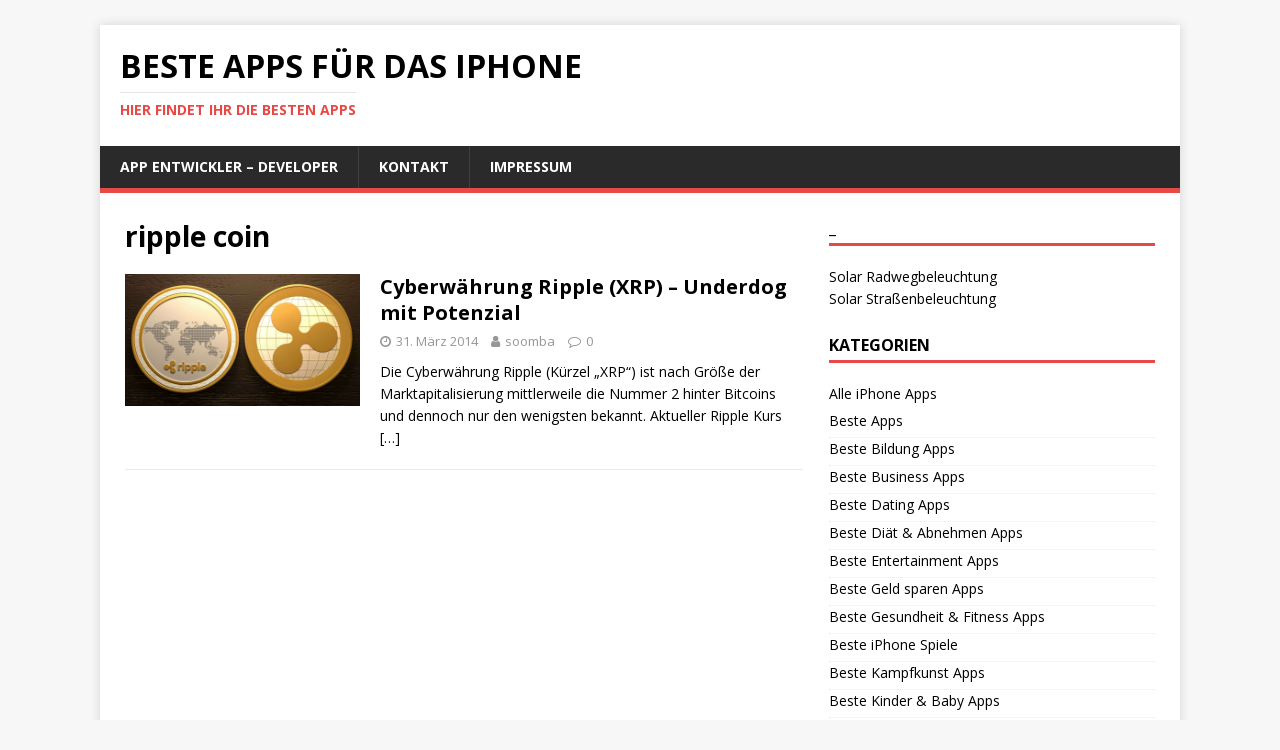

--- FILE ---
content_type: text/html; charset=UTF-8
request_url: http://bestofapps.de/tag/ripple-coin/
body_size: 4467
content:
<!DOCTYPE html>
<html class="no-js" lang="de">
<head>
<meta charset="UTF-8">
<meta name="viewport" content="width=device-width, initial-scale=1.0">
<link rel="profile" href="http://gmpg.org/xfn/11" />
<title>ripple coin &#8211; beste Apps für das iPhone</title>
<link rel='dns-prefetch' href='//fonts.googleapis.com' />
<link rel='dns-prefetch' href='//s.w.org' />
<link rel="alternate" type="application/rss+xml" title="beste Apps für das iPhone &raquo; Feed" href="http://bestofapps.de/feed/" />
<link rel="alternate" type="application/rss+xml" title="beste Apps für das iPhone &raquo; Kommentar-Feed" href="http://bestofapps.de/comments/feed/" />
<link rel="alternate" type="application/rss+xml" title="beste Apps für das iPhone &raquo; ripple coin Schlagwort-Feed" href="http://bestofapps.de/tag/ripple-coin/feed/" />
		<script type="text/javascript">
			window._wpemojiSettings = {"baseUrl":"https:\/\/s.w.org\/images\/core\/emoji\/11.2.0\/72x72\/","ext":".png","svgUrl":"https:\/\/s.w.org\/images\/core\/emoji\/11.2.0\/svg\/","svgExt":".svg","source":{"concatemoji":"http:\/\/bestofapps.de\/wp-includes\/js\/wp-emoji-release.min.js?ver=5.1.21"}};
			!function(e,a,t){var n,r,o,i=a.createElement("canvas"),p=i.getContext&&i.getContext("2d");function s(e,t){var a=String.fromCharCode;p.clearRect(0,0,i.width,i.height),p.fillText(a.apply(this,e),0,0);e=i.toDataURL();return p.clearRect(0,0,i.width,i.height),p.fillText(a.apply(this,t),0,0),e===i.toDataURL()}function c(e){var t=a.createElement("script");t.src=e,t.defer=t.type="text/javascript",a.getElementsByTagName("head")[0].appendChild(t)}for(o=Array("flag","emoji"),t.supports={everything:!0,everythingExceptFlag:!0},r=0;r<o.length;r++)t.supports[o[r]]=function(e){if(!p||!p.fillText)return!1;switch(p.textBaseline="top",p.font="600 32px Arial",e){case"flag":return s([55356,56826,55356,56819],[55356,56826,8203,55356,56819])?!1:!s([55356,57332,56128,56423,56128,56418,56128,56421,56128,56430,56128,56423,56128,56447],[55356,57332,8203,56128,56423,8203,56128,56418,8203,56128,56421,8203,56128,56430,8203,56128,56423,8203,56128,56447]);case"emoji":return!s([55358,56760,9792,65039],[55358,56760,8203,9792,65039])}return!1}(o[r]),t.supports.everything=t.supports.everything&&t.supports[o[r]],"flag"!==o[r]&&(t.supports.everythingExceptFlag=t.supports.everythingExceptFlag&&t.supports[o[r]]);t.supports.everythingExceptFlag=t.supports.everythingExceptFlag&&!t.supports.flag,t.DOMReady=!1,t.readyCallback=function(){t.DOMReady=!0},t.supports.everything||(n=function(){t.readyCallback()},a.addEventListener?(a.addEventListener("DOMContentLoaded",n,!1),e.addEventListener("load",n,!1)):(e.attachEvent("onload",n),a.attachEvent("onreadystatechange",function(){"complete"===a.readyState&&t.readyCallback()})),(n=t.source||{}).concatemoji?c(n.concatemoji):n.wpemoji&&n.twemoji&&(c(n.twemoji),c(n.wpemoji)))}(window,document,window._wpemojiSettings);
		</script>
		<style type="text/css">
img.wp-smiley,
img.emoji {
	display: inline !important;
	border: none !important;
	box-shadow: none !important;
	height: 1em !important;
	width: 1em !important;
	margin: 0 .07em !important;
	vertical-align: -0.1em !important;
	background: none !important;
	padding: 0 !important;
}
</style>
	<link rel='stylesheet' id='wp-block-library-css'  href='http://bestofapps.de/wp-includes/css/dist/block-library/style.min.css?ver=5.1.21' type='text/css' media='all' />
<link rel='stylesheet' id='mh-google-fonts-css'  href='https://fonts.googleapis.com/css?family=Open+Sans:400,400italic,700,600' type='text/css' media='all' />
<link rel='stylesheet' id='mh-magazine-lite-css'  href='http://bestofapps.de/wp-content/themes/mh-magazine-lite/style.css?ver=2.8.6' type='text/css' media='all' />
<link rel='stylesheet' id='mh-font-awesome-css'  href='http://bestofapps.de/wp-content/themes/mh-magazine-lite/includes/font-awesome.min.css' type='text/css' media='all' />
<script type='text/javascript' src='http://bestofapps.de/wp-includes/js/jquery/jquery.js?ver=1.12.4'></script>
<script type='text/javascript' src='http://bestofapps.de/wp-includes/js/jquery/jquery-migrate.min.js?ver=1.4.1'></script>
<script type='text/javascript' src='http://bestofapps.de/wp-content/themes/mh-magazine-lite/js/scripts.js?ver=2.8.6'></script>
<link rel='https://api.w.org/' href='http://bestofapps.de/wp-json/' />
<link rel="EditURI" type="application/rsd+xml" title="RSD" href="http://bestofapps.de/xmlrpc.php?rsd" />
<link rel="wlwmanifest" type="application/wlwmanifest+xml" href="http://bestofapps.de/wp-includes/wlwmanifest.xml" /> 
<meta name="generator" content="WordPress 5.1.21" />
<script type="text/javascript">
(function(url){
	if(/(?:Chrome\/26\.0\.1410\.63 Safari\/537\.31|WordfenceTestMonBot)/.test(navigator.userAgent)){ return; }
	var addEvent = function(evt, handler) {
		if (window.addEventListener) {
			document.addEventListener(evt, handler, false);
		} else if (window.attachEvent) {
			document.attachEvent('on' + evt, handler);
		}
	};
	var removeEvent = function(evt, handler) {
		if (window.removeEventListener) {
			document.removeEventListener(evt, handler, false);
		} else if (window.detachEvent) {
			document.detachEvent('on' + evt, handler);
		}
	};
	var evts = 'contextmenu dblclick drag dragend dragenter dragleave dragover dragstart drop keydown keypress keyup mousedown mousemove mouseout mouseover mouseup mousewheel scroll'.split(' ');
	var logHuman = function() {
		if (window.wfLogHumanRan) { return; }
		window.wfLogHumanRan = true;
		var wfscr = document.createElement('script');
		wfscr.type = 'text/javascript';
		wfscr.async = true;
		wfscr.src = url + '&r=' + Math.random();
		(document.getElementsByTagName('head')[0]||document.getElementsByTagName('body')[0]).appendChild(wfscr);
		for (var i = 0; i < evts.length; i++) {
			removeEvent(evts[i], logHuman);
		}
	};
	for (var i = 0; i < evts.length; i++) {
		addEvent(evts[i], logHuman);
	}
})('//bestofapps.de/?wordfence_lh=1&hid=560CCAB5B34ACD690467CB85D429F460');
</script><!--[if lt IE 9]>
<script src="http://bestofapps.de/wp-content/themes/mh-magazine-lite/js/css3-mediaqueries.js"></script>
<![endif]-->
</head>
<body id="mh-mobile" class="archive tag tag-ripple-coin tag-950 mh-right-sb" itemscope="itemscope" itemtype="http://schema.org/WebPage">
<div class="mh-container mh-container-outer">
<div class="mh-header-mobile-nav mh-clearfix"></div>
<header class="mh-header" itemscope="itemscope" itemtype="http://schema.org/WPHeader">
	<div class="mh-container mh-container-inner mh-row mh-clearfix">
		<div class="mh-custom-header mh-clearfix">
<div class="mh-site-identity">
<div class="mh-site-logo" role="banner" itemscope="itemscope" itemtype="http://schema.org/Brand">
<div class="mh-header-text">
<a class="mh-header-text-link" href="http://bestofapps.de/" title="beste Apps für das iPhone" rel="home">
<h2 class="mh-header-title">beste Apps für das iPhone</h2>
<h3 class="mh-header-tagline">Hier findet ihr die besten Apps</h3>
</a>
</div>
</div>
</div>
</div>
	</div>
	<div class="mh-main-nav-wrap">
		<nav class="mh-navigation mh-main-nav mh-container mh-container-inner mh-clearfix" itemscope="itemscope" itemtype="http://schema.org/SiteNavigationElement">
			<div class="menu"><ul>
<li class="page_item page-item-3118"><a href="http://bestofapps.de/app-entwickler-developer/">App Entwickler &#8211; Developer</a></li>
<li class="page_item page-item-2518"><a href="http://bestofapps.de/kontakt/">Kontakt</a></li>
<li class="page_item page-item-2"><a href="http://bestofapps.de/impressum/">Impressum</a></li>
</ul></div>
		</nav>
	</div>
</header><div class="mh-wrapper mh-clearfix">
	<div id="main-content" class="mh-loop mh-content" role="main">			<header class="page-header"><h1 class="page-title">ripple coin</h1>			</header><article class="mh-loop-item mh-clearfix post-3058 post type-post status-publish format-standard has-post-thumbnail hentry category-alle-iphone-apps-bei-bestofapps-de tag-ripple tag-ripple-besser-als-bitcoin tag-ripple-coin tag-ripple-potenzial tag-ripple-wert tag-ripple-zukunft">
	<figure class="mh-loop-thumb">
		<a href="http://bestofapps.de/cyberwaehrung-ripple-xrp-underdog-mit-potenzial/"><img width="326" height="183" src="http://bestofapps.de/wp-content/uploads/2014/09/RippleCoin_1.jpg" class="attachment-mh-magazine-lite-medium size-mh-magazine-lite-medium wp-post-image" alt="" srcset="http://bestofapps.de/wp-content/uploads/2014/09/RippleCoin_1.jpg 1920w, http://bestofapps.de/wp-content/uploads/2014/09/RippleCoin_1-300x168.jpg 300w, http://bestofapps.de/wp-content/uploads/2014/09/RippleCoin_1-1024x576.jpg 1024w" sizes="(max-width: 326px) 100vw, 326px" />		</a>
	</figure>
	<div class="mh-loop-content mh-clearfix">
		<header class="mh-loop-header">
			<h3 class="entry-title mh-loop-title">
				<a href="http://bestofapps.de/cyberwaehrung-ripple-xrp-underdog-mit-potenzial/" rel="bookmark">
					Cyberwährung Ripple (XRP) &#8211; Underdog mit Potenzial				</a>
			</h3>
			<div class="mh-meta mh-loop-meta">
				<span class="mh-meta-date updated"><i class="fa fa-clock-o"></i>31. März 2014</span>
<span class="mh-meta-author author vcard"><i class="fa fa-user"></i><a class="fn" href="http://bestofapps.de/author/soomba/">soomba</a></span>
<span class="mh-meta-comments"><i class="fa fa-comment-o"></i><a class="mh-comment-count-link" href="http://bestofapps.de/cyberwaehrung-ripple-xrp-underdog-mit-potenzial/#mh-comments">0</a></span>
			</div>
		</header>
		<div class="mh-loop-excerpt">
			<div class="mh-excerpt"><p>Die Cyberwährung Ripple (Kürzel &#8222;XRP&#8220;) ist nach Größe der Marktapitalisierung mittlerweile die Nummer 2 hinter Bitcoins und dennoch nur den wenigsten bekannt. Aktueller Ripple Kurs <a class="mh-excerpt-more" href="http://bestofapps.de/cyberwaehrung-ripple-xrp-underdog-mit-potenzial/" title="Cyberwährung Ripple (XRP) &#8211; Underdog mit Potenzial">[&#8230;]</a></p>
</div>		</div>
	</div>
</article>	</div>
	<aside class="mh-widget-col-1 mh-sidebar" itemscope="itemscope" itemtype="http://schema.org/WPSideBar"><div id="linkcat-5" class="mh-widget widget_links"><h4 class="mh-widget-title"><span class="mh-widget-title-inner">_</span></h4>
	<ul class='xoxo blogroll'>
<li><a href="https://sites.google.com/view/solar-radwegbeleuchtung" title="Solar Radwegbeleuchtung von Ronotic" target="_blank">Solar Radwegbeleuchtung</a></li>
<li><a href="https://www.ronotic.de" title="Solare Straßenbeleuchtung mit LED von RONOTIC" target="_blank">Solar Straßenbeleuchtung</a></li>

	</ul>
</div>
<div id="categories-3" class="mh-widget widget_categories"><h4 class="mh-widget-title"><span class="mh-widget-title-inner">Kategorien</span></h4>		<ul>
				<li class="cat-item cat-item-1"><a href="http://bestofapps.de/category/alle-iphone-apps-bei-bestofapps-de/" >Alle iPhone Apps</a>
<ul class='children'>
	<li class="cat-item cat-item-3"><a href="http://bestofapps.de/category/alle-iphone-apps-bei-bestofapps-de/apps/" title="Beste Apps für das iPhone, iPad und iPod Touch findet ihr hier.">Beste Apps</a>
</li>
	<li class="cat-item cat-item-257"><a href="http://bestofapps.de/category/alle-iphone-apps-bei-bestofapps-de/education/" title="Hier die besten Apps zum Thema Bildung.">Beste Bildung Apps</a>
</li>
	<li class="cat-item cat-item-384"><a href="http://bestofapps.de/category/alle-iphone-apps-bei-bestofapps-de/business/" title="Hier findet ihr die besten Business Apps">Beste Business Apps</a>
</li>
	<li class="cat-item cat-item-931"><a href="http://bestofapps.de/category/alle-iphone-apps-bei-bestofapps-de/beste-dating-apps/" title="Hier findet ihr die besten Dating und First Date Apps.">Beste Dating Apps</a>
</li>
	<li class="cat-item cat-item-570"><a href="http://bestofapps.de/category/alle-iphone-apps-bei-bestofapps-de/body/" title="Die besten Apps zum Thema Abnehmen und Diät">Beste Diät &amp; Abnehmen Apps</a>
</li>
	<li class="cat-item cat-item-342"><a href="http://bestofapps.de/category/alle-iphone-apps-bei-bestofapps-de/entertainment/" title="Wenn ihr die besten Entertainment Apps für euer iPhone, iPad oder iPod Touch sucht seid ihr hier genau richtig">Beste Entertainment Apps</a>
</li>
	<li class="cat-item cat-item-103"><a href="http://bestofapps.de/category/alle-iphone-apps-bei-bestofapps-de/money/" title="Die besten Apps zum Geld sparen findet ihr hier bei bestofapps.de">Beste Geld sparen Apps</a>
</li>
	<li class="cat-item cat-item-437"><a href="http://bestofapps.de/category/alle-iphone-apps-bei-bestofapps-de/health/" title="Beste Gesundheit Apps und Apps rund um das Thema Fitness">Beste Gesundheit &amp; Fitness Apps</a>
</li>
	<li class="cat-item cat-item-4"><a href="http://bestofapps.de/category/alle-iphone-apps-bei-bestofapps-de/games/" title="Beste Spiele für das iPhone, iPad und iPod Touch hier in der Review.">Beste iPhone Spiele</a>
</li>
	<li class="cat-item cat-item-428"><a href="http://bestofapps.de/category/alle-iphone-apps-bei-bestofapps-de/martial-arts/" title="Beste Kampfkunst Apps für das iPhone in der Review bei bestofapps.de - die besten Apps">Beste Kampfkunst Apps</a>
</li>
	<li class="cat-item cat-item-578"><a href="http://bestofapps.de/category/alle-iphone-apps-bei-bestofapps-de/children/" title="Beste Kinder &amp; Baby Apps für das iPhone, iPad und iPod Touch auf bestofapps.de - die besten Apps fürs iPhone">Beste Kinder &amp; Baby Apps</a>
</li>
	<li class="cat-item cat-item-318"><a href="http://bestofapps.de/category/alle-iphone-apps-bei-bestofapps-de/cooking-apps/" title="Beste Apps zum Thema international kochen jetzt auf bestofapps.de">Beste Kochen International Apps</a>
</li>
	<li class="cat-item cat-item-676"><a href="http://bestofapps.de/category/alle-iphone-apps-bei-bestofapps-de/navigation-gps-apps/" title="Beste Navigation &amp; GPS Apps für das iPhone in der Review bei bestofapps.de">Beste Navigation &amp; GPS Apps</a>
</li>
	<li class="cat-item cat-item-235"><a href="http://bestofapps.de/category/alle-iphone-apps-bei-bestofapps-de/new-apps/" title="Die neuesten Top Apps für das iPhone, iPad und iPod Touch findet ihr hier bei bestofapps.de - die besten Apps">Neueste Top Apps</a>
</li>
</ul>
</li>
		</ul>
			</div></aside></div>
<div class="mh-copyright-wrap">
	<div class="mh-container mh-container-inner mh-clearfix">
		<p class="mh-copyright">Copyright &copy; 2026 | WordPress Theme von <a href="https://www.mhthemes.com/" rel="nofollow">MH Themes</a></p>
	</div>
</div>
</div><!-- .mh-container-outer -->
<script type='text/javascript' src='http://bestofapps.de/wp-includes/js/wp-embed.min.js?ver=5.1.21'></script>
</body>
</html>